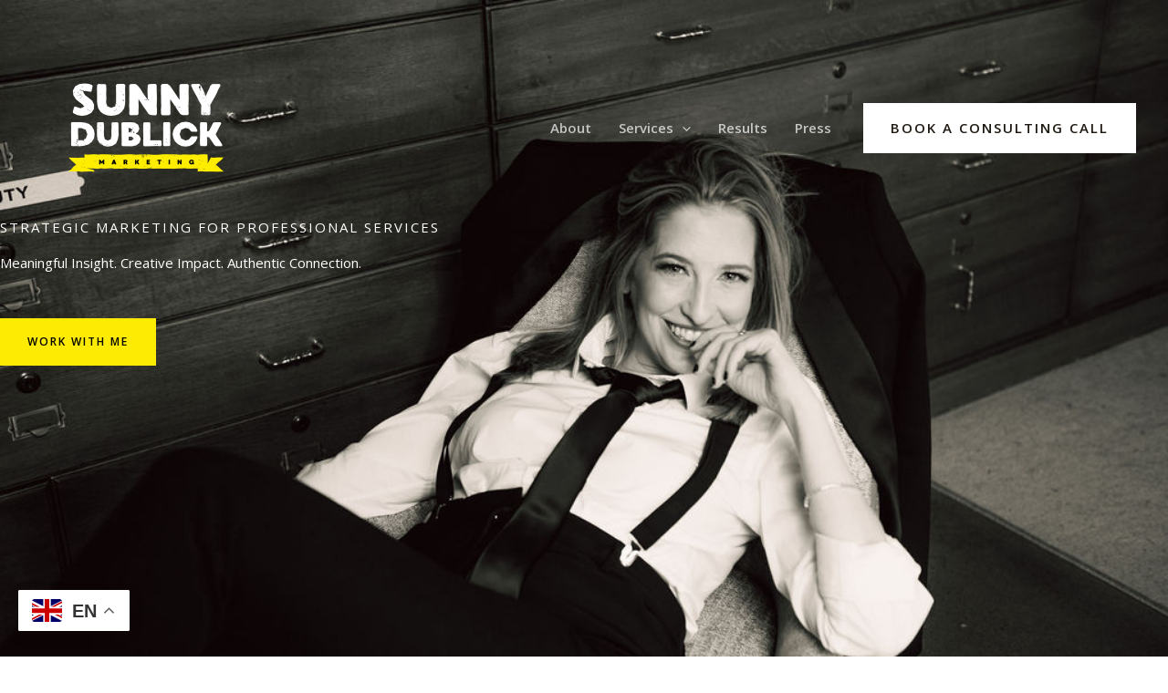

--- FILE ---
content_type: text/css
request_url: https://sunnydublick.com/wp-content/uploads/elementor/css/post-7.css?ver=1769423413
body_size: 26027
content:
.elementor-7 .elementor-element.elementor-element-d12bcbe:not(.elementor-motion-effects-element-type-background), .elementor-7 .elementor-element.elementor-element-d12bcbe > .elementor-motion-effects-container > .elementor-motion-effects-layer{background-image:url("https://sunnydublick.com/wp-content/uploads/2025/02/SunnyDublick-Sneeks-050.jpg");background-position:center center;background-repeat:no-repeat;background-size:cover;}.elementor-7 .elementor-element.elementor-element-d12bcbe > .elementor-background-overlay{background-color:#000000;opacity:0.2;transition:background 0.3s, border-radius 0.3s, opacity 0.3s;}.elementor-7 .elementor-element.elementor-element-d12bcbe > .elementor-container{min-height:100vh;}.elementor-7 .elementor-element.elementor-element-d12bcbe{transition:background 0.3s, border 0.3s, border-radius 0.3s, box-shadow 0.3s;}.elementor-7 .elementor-element.elementor-element-06f7a80 > .elementor-element-populated{padding:20% 40% 20% 0%;}.elementor-7 .elementor-element.elementor-element-9e91c63 .elementor-heading-title{text-transform:uppercase;letter-spacing:2px;color:#FFFFFF;}.elementor-7 .elementor-element.elementor-element-564fe91 > .elementor-widget-container{padding:0px 0px 30px 0px;}.elementor-7 .elementor-element.elementor-element-564fe91 .elementor-heading-title{color:#ffffff;}.elementor-7 .elementor-element.elementor-element-40e8bea .elementor-button{fill:var( --e-global-color-astglobalcolor6 );color:var( --e-global-color-astglobalcolor6 );}.elementor-7 .elementor-element.elementor-element-fa017a6:not(.elementor-motion-effects-element-type-background) > .elementor-widget-wrap, .elementor-7 .elementor-element.elementor-element-fa017a6 > .elementor-widget-wrap > .elementor-motion-effects-container > .elementor-motion-effects-layer{background-image:url("https://sunnydublick.com/wp-content/uploads/2025/02/SunnyDublick-Sneeks-148.jpg");background-position:center center;background-repeat:no-repeat;background-size:cover;}.elementor-7 .elementor-element.elementor-element-fa017a6 > .elementor-element-populated >  .elementor-background-overlay{background-color:transparent;background-image:linear-gradient(180deg, #000000 0%, #0000003B 100%);opacity:0;}.elementor-7 .elementor-element.elementor-element-fa017a6 > .elementor-element-populated{transition:background 0.3s, border 0.3s, border-radius 0.3s, box-shadow 0.3s;}.elementor-7 .elementor-element.elementor-element-fa017a6 > .elementor-element-populated > .elementor-background-overlay{transition:background 0.3s, border-radius 0.3s, opacity 0.3s;}.elementor-7 .elementor-element.elementor-element-a03c6b8{--spacer-size:10px;}.elementor-7 .elementor-element.elementor-element-86b4b45:not(.elementor-motion-effects-element-type-background) > .elementor-widget-wrap, .elementor-7 .elementor-element.elementor-element-86b4b45 > .elementor-widget-wrap > .elementor-motion-effects-container > .elementor-motion-effects-layer{background-color:var( --e-global-color-astglobalcolor4 );}.elementor-7 .elementor-element.elementor-element-86b4b45 > .elementor-element-populated{transition:background 0.3s, border 0.3s, border-radius 0.3s, box-shadow 0.3s;padding:10% 10% 10% 10%;}.elementor-7 .elementor-element.elementor-element-86b4b45 > .elementor-element-populated > .elementor-background-overlay{transition:background 0.3s, border-radius 0.3s, opacity 0.3s;}.elementor-7 .elementor-element.elementor-element-c42ca4b{color:#000000;}.elementor-7 .elementor-element.elementor-element-e75639b{color:#000000;}.elementor-7 .elementor-element.elementor-element-d90e3fc{color:#000000;}.elementor-7 .elementor-element.elementor-element-bb0eeec:not(.elementor-motion-effects-element-type-background), .elementor-7 .elementor-element.elementor-element-bb0eeec > .elementor-motion-effects-container > .elementor-motion-effects-layer{background-color:#FDEB03;}.elementor-7 .elementor-element.elementor-element-bb0eeec{transition:background 0.3s, border 0.3s, border-radius 0.3s, box-shadow 0.3s;padding:20px 0px 20px 0px;}.elementor-7 .elementor-element.elementor-element-bb0eeec > .elementor-background-overlay{transition:background 0.3s, border-radius 0.3s, opacity 0.3s;}.elementor-7 .elementor-element.elementor-element-5ac4fda > .elementor-widget-container{padding:0px 0px 0px 50px;}.elementor-7 .elementor-element.elementor-element-5ac4fda .elementor-heading-title{text-transform:uppercase;letter-spacing:2px;color:#000000;}.elementor-7 .elementor-element.elementor-element-97cd371 > .elementor-widget-container{padding:0px 0px 25px 50px;}.elementor-7 .elementor-element.elementor-element-f4ef1d7 > .elementor-element-populated{padding:50px 50px 50px 50px;}.elementor-7 .elementor-element.elementor-element-1c8334a .elementor-image-box-wrapper{text-align:start;}.elementor-7 .elementor-element.elementor-element-1c8334a.elementor-position-right .elementor-image-box-img{margin-left:35px;}.elementor-7 .elementor-element.elementor-element-1c8334a.elementor-position-left .elementor-image-box-img{margin-right:35px;}.elementor-7 .elementor-element.elementor-element-1c8334a.elementor-position-top .elementor-image-box-img{margin-bottom:35px;}.elementor-7 .elementor-element.elementor-element-1c8334a .elementor-image-box-img img{transition-duration:0.3s;}.elementor-7 .elementor-element.elementor-element-1c8334a .elementor-image-box-title{-webkit-text-stroke-width:1px;stroke-width:1px;-webkit-text-stroke-color:#000;stroke:#000;color:#000000;}.elementor-7 .elementor-element.elementor-element-1c8334a .elementor-image-box-description{color:#000000;}.elementor-7 .elementor-element.elementor-element-d02023e .elementor-button{background-color:#FFFFFF00;fill:#000000;color:#000000;padding:0px 0px 0px 0px;}.elementor-7 .elementor-element.elementor-element-d02023e .elementor-button:hover, .elementor-7 .elementor-element.elementor-element-d02023e .elementor-button:focus{color:#000000;}.elementor-7 .elementor-element.elementor-element-d02023e .elementor-button:hover svg, .elementor-7 .elementor-element.elementor-element-d02023e .elementor-button:focus svg{fill:#000000;}.elementor-7 .elementor-element.elementor-element-9645564 > .elementor-element-populated{padding:50px 50px 50px 50px;}.elementor-7 .elementor-element.elementor-element-7243c5d .elementor-image-box-wrapper{text-align:start;}.elementor-7 .elementor-element.elementor-element-7243c5d.elementor-position-right .elementor-image-box-img{margin-left:35px;}.elementor-7 .elementor-element.elementor-element-7243c5d.elementor-position-left .elementor-image-box-img{margin-right:35px;}.elementor-7 .elementor-element.elementor-element-7243c5d.elementor-position-top .elementor-image-box-img{margin-bottom:35px;}.elementor-7 .elementor-element.elementor-element-7243c5d .elementor-image-box-img img{transition-duration:0.3s;}.elementor-7 .elementor-element.elementor-element-7243c5d .elementor-image-box-title{-webkit-text-stroke-width:1px;stroke-width:1px;-webkit-text-stroke-color:#000;stroke:#000;color:#000000;}.elementor-7 .elementor-element.elementor-element-7243c5d .elementor-image-box-description{color:#010101;}.elementor-7 .elementor-element.elementor-element-c23d304 .elementor-button{background-color:#FFFFFF00;fill:#000000;color:#000000;padding:0px 0px 0px 0px;}.elementor-7 .elementor-element.elementor-element-c23d304 .elementor-button:hover, .elementor-7 .elementor-element.elementor-element-c23d304 .elementor-button:focus{color:#000000;}.elementor-7 .elementor-element.elementor-element-c23d304 .elementor-button:hover svg, .elementor-7 .elementor-element.elementor-element-c23d304 .elementor-button:focus svg{fill:#000000;}.elementor-7 .elementor-element.elementor-element-170d54f > .elementor-element-populated{padding:50px 50px 50px 50px;}.elementor-7 .elementor-element.elementor-element-3e63190 .elementor-image-box-wrapper{text-align:start;}.elementor-7 .elementor-element.elementor-element-3e63190.elementor-position-right .elementor-image-box-img{margin-left:35px;}.elementor-7 .elementor-element.elementor-element-3e63190.elementor-position-left .elementor-image-box-img{margin-right:35px;}.elementor-7 .elementor-element.elementor-element-3e63190.elementor-position-top .elementor-image-box-img{margin-bottom:35px;}.elementor-7 .elementor-element.elementor-element-3e63190 .elementor-image-box-img img{transition-duration:0.3s;}.elementor-7 .elementor-element.elementor-element-3e63190 .elementor-image-box-title{-webkit-text-stroke-width:1px;stroke-width:1px;-webkit-text-stroke-color:#000;stroke:#000;color:#000000;}.elementor-7 .elementor-element.elementor-element-3e63190 .elementor-image-box-description{color:#000000;}.elementor-7 .elementor-element.elementor-element-a16926c .elementor-button{background-color:#FFFFFF00;fill:#000000;color:#000000;padding:0px 0px 0px 0px;}.elementor-7 .elementor-element.elementor-element-a16926c .elementor-button:hover, .elementor-7 .elementor-element.elementor-element-a16926c .elementor-button:focus{color:#000000;}.elementor-7 .elementor-element.elementor-element-a16926c .elementor-button:hover svg, .elementor-7 .elementor-element.elementor-element-a16926c .elementor-button:focus svg{fill:#000000;}.elementor-7 .elementor-element.elementor-element-0e43c13:not(.elementor-motion-effects-element-type-background), .elementor-7 .elementor-element.elementor-element-0e43c13 > .elementor-motion-effects-container > .elementor-motion-effects-layer{background-color:#FFFFFF;}.elementor-7 .elementor-element.elementor-element-0e43c13{transition:background 0.3s, border 0.3s, border-radius 0.3s, box-shadow 0.3s;}.elementor-7 .elementor-element.elementor-element-0e43c13 > .elementor-background-overlay{transition:background 0.3s, border-radius 0.3s, opacity 0.3s;}.elementor-7 .elementor-element.elementor-element-3279697{--spacer-size:50px;}.elementor-7 .elementor-element.elementor-element-13bceca{color:#000000;}.elementor-7 .elementor-element.elementor-element-f9c005f .elementor-button{fill:var( --e-global-color-astglobalcolor2 );color:var( --e-global-color-astglobalcolor2 );}.elementor-7 .elementor-element.elementor-element-688343e{--spacer-size:50px;}.elementor-7 .elementor-element.elementor-element-c2019d2 .elementor-wrapper{--video-aspect-ratio:1.77777;}.elementor-7 .elementor-element.elementor-element-b133619{--spacer-size:50px;}.elementor-7 .elementor-element.elementor-element-e29536c > .elementor-background-overlay{background-color:#000000;opacity:1;}.elementor-7 .elementor-element.elementor-element-e963663{--spacer-size:50px;}.elementor-7 .elementor-element.elementor-element-37eba73 .elementor-heading-title{color:#FFFFFF;}.elementor-7 .elementor-element.elementor-element-982b77d{color:#FFFFFF;}.elementor-7 .elementor-element.elementor-element-4b3211d .elementor-button{fill:var( --e-global-color-astglobalcolor6 );color:var( --e-global-color-astglobalcolor6 );}.elementor-7 .elementor-element.elementor-element-ae96e59{--spacer-size:50px;}.elementor-7 .elementor-element.elementor-element-007bed5{--spacer-size:50px;}.elementor-7 .elementor-element.elementor-element-acdce32 img{border-radius:1000px 1000px 1000px 1000px;}.elementor-7 .elementor-element.elementor-element-b3a8e24{--spacer-size:50px;}.elementor-7 .elementor-element.elementor-element-14adaf0:not(.elementor-motion-effects-element-type-background), .elementor-7 .elementor-element.elementor-element-14adaf0 > .elementor-motion-effects-container > .elementor-motion-effects-layer{background-image:url("https://sunnydublick.com/wp-content/uploads/2022/10/BB-test.jpg");background-position:top center;background-repeat:no-repeat;background-size:cover;}.elementor-7 .elementor-element.elementor-element-14adaf0 > .elementor-background-overlay{background-color:#000000;opacity:0.61;transition:background 0.3s, border-radius 0.3s, opacity 0.3s;}.elementor-7 .elementor-element.elementor-element-14adaf0{transition:background 0.3s, border 0.3s, border-radius 0.3s, box-shadow 0.3s;}.elementor-7 .elementor-element.elementor-element-90e4a74 > .elementor-widget-wrap > .elementor-widget:not(.elementor-widget__width-auto):not(.elementor-widget__width-initial):not(:last-child):not(.elementor-absolute){margin-block-end:0px;}.elementor-7 .elementor-element.elementor-element-90e4a74 > .elementor-element-populated{text-align:center;padding:200px 145px 200px 145px;}.elementor-7 .elementor-element.elementor-element-eef048d .elementor-icon-box-wrapper{gap:0px;}.elementor-7 .elementor-element.elementor-element-eef048d .elementor-icon-box-title{margin-block-end:0px;color:var( --e-global-color-astglobalcolor4 );}.elementor-7 .elementor-element.elementor-element-eef048d.elementor-view-stacked .elementor-icon{background-color:var( --e-global-color-astglobalcolor4 );}.elementor-7 .elementor-element.elementor-element-eef048d.elementor-view-framed .elementor-icon, .elementor-7 .elementor-element.elementor-element-eef048d.elementor-view-default .elementor-icon{fill:var( --e-global-color-astglobalcolor4 );color:var( --e-global-color-astglobalcolor4 );border-color:var( --e-global-color-astglobalcolor4 );}.elementor-7 .elementor-element.elementor-element-eef048d .elementor-icon{font-size:45px;}.elementor-7 .elementor-element.elementor-element-949c914 > .elementor-widget-container{padding:75px 0px 75px 0px;}.elementor-7 .elementor-element.elementor-element-949c914 .elementor-heading-title{color:var( --e-global-color-astglobalcolor4 );}.elementor-7 .elementor-element.elementor-element-8408b73 .elementor-heading-title{text-transform:uppercase;letter-spacing:2px;color:var( --e-global-color-astglobalcolor5 );}.elementor-7 .elementor-element.elementor-element-d4ea8a5{text-align:center;}.elementor-7 .elementor-element.elementor-element-d4ea8a5 .elementor-star-rating i:before{color:#FDEB03;}.elementor-7 .elementor-element.elementor-element-a336596:not(.elementor-motion-effects-element-type-background), .elementor-7 .elementor-element.elementor-element-a336596 > .elementor-motion-effects-container > .elementor-motion-effects-layer{background-color:#FFFFFF;}.elementor-7 .elementor-element.elementor-element-a336596{transition:background 0.3s, border 0.3s, border-radius 0.3s, box-shadow 0.3s;}.elementor-7 .elementor-element.elementor-element-a336596 > .elementor-background-overlay{transition:background 0.3s, border-radius 0.3s, opacity 0.3s;}.elementor-7 .elementor-element.elementor-element-d8ecaea{--spacer-size:50px;}.elementor-7 .elementor-element.elementor-element-46fb3a4{text-align:center;}.elementor-7 .elementor-element.elementor-element-9138f77{--spacer-size:111px;}.elementor-7 .elementor-element.elementor-element-81c9b0c:not(.elementor-motion-effects-element-type-background), .elementor-7 .elementor-element.elementor-element-81c9b0c > .elementor-motion-effects-container > .elementor-motion-effects-layer{background-color:transparent;background-image:linear-gradient(90deg, var( --e-global-color-astglobalcolor0 ) 23%, var( --e-global-color-astglobalcolor0 ) 23%);}.elementor-7 .elementor-element.elementor-element-81c9b0c{transition:background 0.3s, border 0.3s, border-radius 0.3s, box-shadow 0.3s;}.elementor-7 .elementor-element.elementor-element-81c9b0c > .elementor-background-overlay{transition:background 0.3s, border-radius 0.3s, opacity 0.3s;}.elementor-7 .elementor-element.elementor-element-e6f5c8e > .elementor-element-populated{transition:background 0.3s, border 0.3s, border-radius 0.3s, box-shadow 0.3s;margin:-90px 0px 0px 0px;--e-column-margin-right:0px;--e-column-margin-left:0px;padding:0px 100px 0px 0px;}.elementor-7 .elementor-element.elementor-element-e6f5c8e > .elementor-element-populated > .elementor-background-overlay{transition:background 0.3s, border-radius 0.3s, opacity 0.3s;}.elementor-7 .elementor-element.elementor-element-3e1d2fc{text-align:start;}.elementor-bc-flex-widget .elementor-7 .elementor-element.elementor-element-394598b.elementor-column .elementor-widget-wrap{align-items:center;}.elementor-7 .elementor-element.elementor-element-394598b.elementor-column.elementor-element[data-element_type="column"] > .elementor-widget-wrap.elementor-element-populated{align-content:center;align-items:center;}.elementor-7 .elementor-element.elementor-element-394598b > .elementor-widget-wrap > .elementor-widget:not(.elementor-widget__width-auto):not(.elementor-widget__width-initial):not(:last-child):not(.elementor-absolute){margin-block-end:10px;}.elementor-7 .elementor-element.elementor-element-394598b > .elementor-element-populated{transition:background 0.3s, border 0.3s, border-radius 0.3s, box-shadow 0.3s;}.elementor-7 .elementor-element.elementor-element-394598b > .elementor-element-populated > .elementor-background-overlay{transition:background 0.3s, border-radius 0.3s, opacity 0.3s;}.elementor-7 .elementor-element.elementor-element-e9b497c .elementor-heading-title{color:#000000;}.elementor-7 .elementor-element.elementor-element-b66528d > .elementor-widget-container{padding:0% 20% 5% 0%;}.elementor-7 .elementor-element.elementor-element-b66528d .elementor-heading-title{color:#000000;}.elementor-7 .elementor-element.elementor-element-b2c3122 .elementor-button{background-color:#000000;fill:#FFFFFF;color:#FFFFFF;}.elementor-7 .elementor-element.elementor-element-b2c3122 .elementor-button:hover, .elementor-7 .elementor-element.elementor-element-b2c3122 .elementor-button:focus{color:var( --e-global-color-astglobalcolor0 );}.elementor-7 .elementor-element.elementor-element-b2c3122 .elementor-button:hover svg, .elementor-7 .elementor-element.elementor-element-b2c3122 .elementor-button:focus svg{fill:var( --e-global-color-astglobalcolor0 );}:root{--page-title-display:none;}@media(min-width:768px){.elementor-7 .elementor-element.elementor-element-fa017a6{width:44.521%;}.elementor-7 .elementor-element.elementor-element-86b4b45{width:55.333%;}.elementor-7 .elementor-element.elementor-element-ce16bfd{width:28.366%;}.elementor-7 .elementor-element.elementor-element-b4bbe3a{width:71.634%;}}@media(max-width:1024px){.elementor-7 .elementor-element.elementor-element-d12bcbe > .elementor-container{min-height:80vh;}.elementor-7 .elementor-element.elementor-element-d12bcbe{padding:0px 25px 0px 25px;}.elementor-7 .elementor-element.elementor-element-06f7a80 > .elementor-element-populated{padding:30% 15% 20% 0%;}.elementor-7 .elementor-element.elementor-element-86b4b45 > .elementor-element-populated{padding:10% 10% 10% 10%;}.elementor-7 .elementor-element.elementor-element-bb0eeec{padding:100px 0px 50px 0px;}.elementor-7 .elementor-element.elementor-element-5ac4fda > .elementor-widget-container{padding:0px 0px 0px 35px;}.elementor-7 .elementor-element.elementor-element-97cd371 > .elementor-widget-container{padding:0px 0px 0px 35px;}.elementor-7 .elementor-element.elementor-element-f4ef1d7 > .elementor-element-populated{padding:35px 35px 35px 35px;}.elementor-7 .elementor-element.elementor-element-1c8334a .elementor-image-box-wrapper .elementor-image-box-img{width:65%;}.elementor-7 .elementor-element.elementor-element-9645564 > .elementor-element-populated{padding:35px 35px 35px 35px;}.elementor-7 .elementor-element.elementor-element-7243c5d .elementor-image-box-wrapper .elementor-image-box-img{width:65%;}.elementor-7 .elementor-element.elementor-element-170d54f > .elementor-element-populated{padding:35px 35px 35px 35px;}.elementor-7 .elementor-element.elementor-element-3e63190 .elementor-image-box-wrapper .elementor-image-box-img{width:65%;}.elementor-7 .elementor-element.elementor-element-90e4a74 > .elementor-element-populated{padding:100px 55px 100px 55px;}.elementor-7 .elementor-element.elementor-element-81c9b0c{padding:0px 25px 0px 25px;}.elementor-7 .elementor-element.elementor-element-e6f5c8e > .elementor-element-populated{margin:-57px 0px 0px 0px;--e-column-margin-right:0px;--e-column-margin-left:0px;padding:0px 60px 0px 0px;}.elementor-7 .elementor-element.elementor-element-394598b > .elementor-element-populated{padding:15px 15px 15px 0px;}.elementor-7 .elementor-element.elementor-element-b66528d > .elementor-widget-container{padding:0% 0% 5% 0%;}}@media(max-width:767px){.elementor-7 .elementor-element.elementor-element-d12bcbe > .elementor-container{min-height:83vh;}.elementor-7 .elementor-element.elementor-element-d12bcbe{padding:30px 20px 0px 20px;}.elementor-bc-flex-widget .elementor-7 .elementor-element.elementor-element-06f7a80.elementor-column .elementor-widget-wrap{align-items:flex-start;}.elementor-7 .elementor-element.elementor-element-06f7a80.elementor-column.elementor-element[data-element_type="column"] > .elementor-widget-wrap.elementor-element-populated{align-content:flex-start;align-items:flex-start;}.elementor-7 .elementor-element.elementor-element-06f7a80 > .elementor-element-populated{margin:0px 0px 0px 0px;--e-column-margin-right:0px;--e-column-margin-left:0px;padding:0% 0% 30% 0%;}.elementor-7 .elementor-element.elementor-element-fa017a6:not(.elementor-motion-effects-element-type-background) > .elementor-widget-wrap, .elementor-7 .elementor-element.elementor-element-fa017a6 > .elementor-widget-wrap > .elementor-motion-effects-container > .elementor-motion-effects-layer{background-position:center center;}.elementor-7 .elementor-element.elementor-element-a03c6b8{--spacer-size:300px;}.elementor-7 .elementor-element.elementor-element-86b4b45 > .elementor-element-populated{padding:7% 7% 7% 7%;}.elementor-7 .elementor-element.elementor-element-bb0eeec{padding:20px 20px 20px 20px;}.elementor-7 .elementor-element.elementor-element-3133b45 > .elementor-widget-wrap > .elementor-widget:not(.elementor-widget__width-auto):not(.elementor-widget__width-initial):not(:last-child):not(.elementor-absolute){margin-block-end:10px;}.elementor-7 .elementor-element.elementor-element-5ac4fda > .elementor-widget-container{padding:0px 0px 0px 0px;}.elementor-7 .elementor-element.elementor-element-97cd371 > .elementor-widget-container{padding:0px 0px 40px 0px;}.elementor-7 .elementor-element.elementor-element-97cd371{text-align:center;}.elementor-7 .elementor-element.elementor-element-f4ef1d7 > .elementor-element-populated{padding:0px 0px 50px 0px;}.elementor-7 .elementor-element.elementor-element-1c8334a .elementor-image-box-wrapper{text-align:center;}.elementor-7 .elementor-element.elementor-element-1c8334a .elementor-image-box-img{margin-bottom:20px;}.elementor-7 .elementor-element.elementor-element-1c8334a.elementor-position-right .elementor-image-box-img{margin-left:20px;}.elementor-7 .elementor-element.elementor-element-1c8334a.elementor-position-left .elementor-image-box-img{margin-right:20px;}.elementor-7 .elementor-element.elementor-element-1c8334a.elementor-position-top .elementor-image-box-img{margin-bottom:20px;}.elementor-7 .elementor-element.elementor-element-1c8334a .elementor-image-box-title{margin-bottom:10px;}.elementor-7 .elementor-element.elementor-element-1c8334a .elementor-image-box-wrapper .elementor-image-box-img{width:40%;}.elementor-7 .elementor-element.elementor-element-9645564 > .elementor-element-populated{padding:0px 0px 50px 0px;}.elementor-7 .elementor-element.elementor-element-7243c5d .elementor-image-box-wrapper{text-align:center;}.elementor-7 .elementor-element.elementor-element-7243c5d .elementor-image-box-img{margin-bottom:20px;}.elementor-7 .elementor-element.elementor-element-7243c5d.elementor-position-right .elementor-image-box-img{margin-left:20px;}.elementor-7 .elementor-element.elementor-element-7243c5d.elementor-position-left .elementor-image-box-img{margin-right:20px;}.elementor-7 .elementor-element.elementor-element-7243c5d.elementor-position-top .elementor-image-box-img{margin-bottom:20px;}.elementor-7 .elementor-element.elementor-element-7243c5d .elementor-image-box-title{margin-bottom:10px;}.elementor-7 .elementor-element.elementor-element-7243c5d .elementor-image-box-wrapper .elementor-image-box-img{width:40%;}.elementor-7 .elementor-element.elementor-element-170d54f > .elementor-element-populated{padding:0px 0px 50px 0px;}.elementor-7 .elementor-element.elementor-element-3e63190 .elementor-image-box-wrapper{text-align:center;}.elementor-7 .elementor-element.elementor-element-3e63190 .elementor-image-box-img{margin-bottom:20px;}.elementor-7 .elementor-element.elementor-element-3e63190.elementor-position-right .elementor-image-box-img{margin-left:20px;}.elementor-7 .elementor-element.elementor-element-3e63190.elementor-position-left .elementor-image-box-img{margin-right:20px;}.elementor-7 .elementor-element.elementor-element-3e63190.elementor-position-top .elementor-image-box-img{margin-bottom:20px;}.elementor-7 .elementor-element.elementor-element-3e63190 .elementor-image-box-title{margin-bottom:10px;}.elementor-7 .elementor-element.elementor-element-3e63190 .elementor-image-box-wrapper .elementor-image-box-img{width:40%;}.elementor-7 .elementor-element.elementor-element-f5b8a3a{text-align:center;}.elementor-7 .elementor-element.elementor-element-90e4a74 > .elementor-element-populated{padding:75px 20px 115px 20px;}.elementor-7 .elementor-element.elementor-element-949c914 > .elementor-widget-container{padding:35px 0px 35px 0px;}.elementor-7 .elementor-element.elementor-element-81c9b0c{padding:0px 20px 20px 20px;}.elementor-7 .elementor-element.elementor-element-e6f5c8e > .elementor-element-populated{margin:-47px 35px 35px 0px;--e-column-margin-right:35px;--e-column-margin-left:0px;padding:0px 0px 0px 0px;}.elementor-7 .elementor-element.elementor-element-394598b > .elementor-element-populated{padding:0px 0px 50px 0px;}}@media(min-width:1025px){.elementor-7 .elementor-element.elementor-element-d12bcbe:not(.elementor-motion-effects-element-type-background), .elementor-7 .elementor-element.elementor-element-d12bcbe > .elementor-motion-effects-container > .elementor-motion-effects-layer{background-attachment:scroll;}.elementor-7 .elementor-element.elementor-element-fa017a6:not(.elementor-motion-effects-element-type-background) > .elementor-widget-wrap, .elementor-7 .elementor-element.elementor-element-fa017a6 > .elementor-widget-wrap > .elementor-motion-effects-container > .elementor-motion-effects-layer{background-attachment:scroll;}}